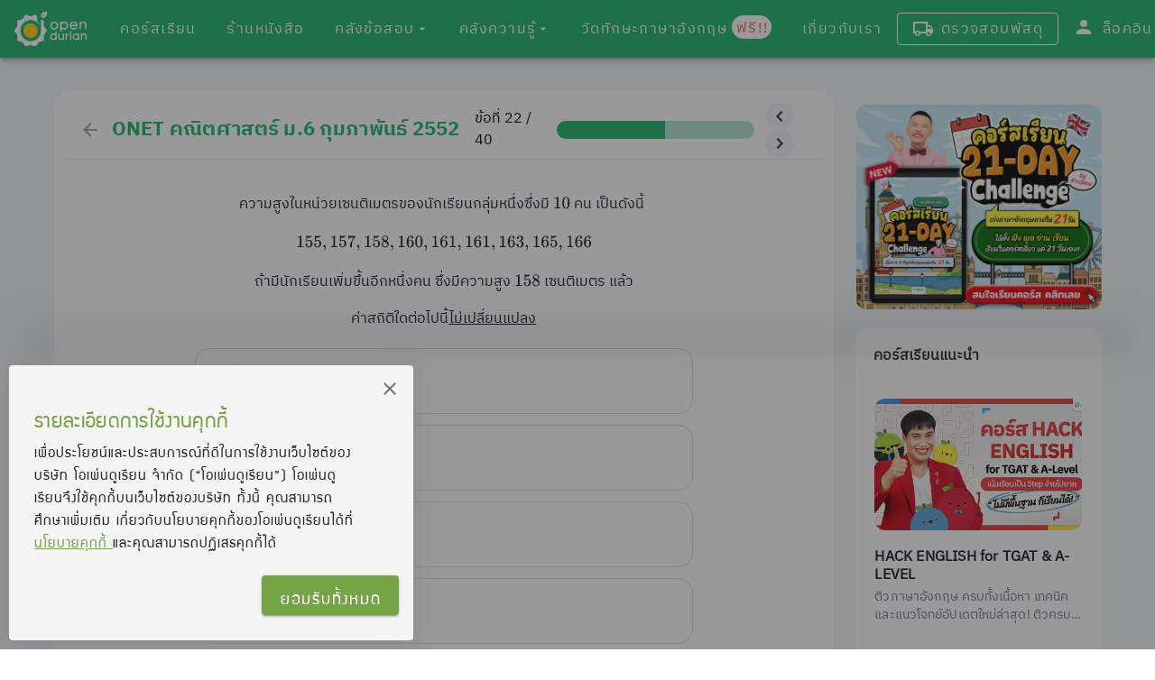

--- FILE ---
content_type: application/javascript; charset=UTF-8
request_url: https://www.opendurian.com/_nuxt/f0639900798a5cdce109.js
body_size: 3171
content:
!function(e){function a(a){for(var f,r,t=a[0],n=a[1],o=a[2],i=0,l=[];i<t.length;i++)r=t[i],Object.prototype.hasOwnProperty.call(d,r)&&d[r]&&l.push(d[r][0]),d[r]=0;for(f in n)Object.prototype.hasOwnProperty.call(n,f)&&(e[f]=n[f]);for(u&&u(a);l.length;)l.shift()();return b.push.apply(b,o||[]),c()}function c(){for(var e,a=0;a<b.length;a++){for(var c=b[a],f=!0,t=1;t<c.length;t++){var n=c[t];0!==d[n]&&(f=!1)}f&&(b.splice(a--,1),e=r(r.s=c[0]))}return e}var f={},d={128:0},b=[];function r(a){if(f[a])return f[a].exports;var c=f[a]={i:a,l:!1,exports:{}};return e[a].call(c.exports,c,c.exports,r),c.l=!0,c.exports}r.e=function(e){var a=[],c=d[e];if(0!==c)if(c)a.push(c[2]);else{var f=new Promise((function(a,f){c=d[e]=[a,f]}));a.push(c[2]=f);var b,t=document.createElement("script");t.charset="utf-8",t.timeout=120,r.nc&&t.setAttribute("nonce",r.nc),t.src=function(e){return r.p+""+{0:"748715ec632476812ded",1:"07de3bf724aaa3ded69e",2:"6d6af02be9ebc373c079",3:"a5fce1a04fe0d713f1fb",4:"279578bbed3f34d3578f",5:"4c5566535659dc503fc5",6:"7ecd279562467716f8bf",7:"535fbafa20b296d61ecc",8:"efb618369f6d95137723",9:"5276be9ffb81dc0abc6a",10:"16627462c02a7080a46f",11:"ad020691e375ea515420",12:"29f5600ad42f3a8acd5d",13:"c514dc951df906da55f8",14:"e4633eb8c7eb35b08621",15:"a3e0d0c9dfc310ec01bf",16:"9ad8039abb5273a6bfac",17:"f251f991ec517cf237ed",18:"c9269b632758b9e15684",19:"6a5e7b00e97fa5301a31",20:"7f30c022c3a454354a32",21:"9f29b082d1a54e86d04e",22:"2b1bc28738769d80bc8f",23:"0b98761748bc8ebf0948",24:"f4361917cf911b5ff4ef",27:"d82ef8c31c79bc53d9cd",28:"576192149fbe2f69f718",29:"f4e06d3e183e04d09a0c",30:"3fd12ff0046f59f6982d",31:"880bc1b951ffb6bb2605",32:"44a86da4c2470fbd3955",33:"6053de95a87fc1614e3d",34:"bdf1df44c8521f51c5d9",35:"74d4157b78d70df11618",36:"e77b11936c47f3a402c9",37:"7161c8fee4c6e943505a",38:"e078811e59e5f7296c3e",39:"28348735f6ca34846e3e",40:"3c7c728d49271074c21c",41:"d13bf673b7f17758accd",42:"6404d654265aeb41e1a1",43:"609af72b02282b8ca986",44:"8781038b630ad76456fc",45:"fcd2751f8efd0db9cea1",46:"b7f2e951d228f5637edb",47:"eb3a91c175b0e0a22b36",48:"00c0d389ac55a5a1a0d6",49:"b3a374217c24a3c94225",50:"2454140a463380b5f607",51:"8ee7a11ad2d7b97c1505",52:"6c0b3c7b93f7f6328924",53:"3ee98562740d6c788d41",54:"108305056479e10e5f46",55:"fcf6a334cc016f1cdd85",56:"74008e08b1a5032287d7",57:"8ed0c4cde3c8622d6cef",58:"2cd4f40cdb9bfdbfa0c5",59:"6437d3a7bd2b50a131f1",60:"6337aebc65ba33c298f3",61:"a08f4096c5adfb5accb1",62:"a9c7ac3e1f0bd31dcc33",63:"bbd86004c11b8bd5c1e3",64:"68ac37e4983b72e245d3",65:"52aec564e63bc10a95a0",66:"57c50b0e678ed20113ff",67:"24bbd601aa6c01ecfb95",68:"bca88135e17422056a25",69:"f1a1b15b78986d424aa9",70:"9376000974a4517439a5",71:"6be6aa13a9d046d400d1",72:"4d470ef985b3e6c1ea1e",73:"910ee4482aeff42f337c",74:"38efe243cb216db93115",75:"ffdf7758a608bc3098a9",76:"9e94a90c5bea12652d0d",77:"8a5e85f577d3fdbbac7b",78:"b979362ac51d83a5faf9",79:"771d836e854f4437e58a",80:"5182d78660d26eabea5c",81:"eb5af05ef70e8a15fa23",82:"84640d38a72a678dbdc4",83:"6a6d82af2591d32c6f17",84:"cdbe9c551cd0db02bec8",85:"1e0c83a6ae19e925d674",86:"c226cc840e5148a59233",87:"60a974f74074370d70a9",88:"add7fbdf3f2690a70cf3",89:"ed200d590c29ae004564",90:"e65b938737385a7f31d3",91:"265e11a82240a1c49a6a",92:"fce3fbd4b0f884426529",93:"9ba4f7dab90092e7aef9",94:"be32510b1da612591381",95:"426d4aa45e15730a003c",96:"45ace2d9b5beb2a29080",97:"51869ce15ce1c61d1f79",98:"7ede28922056e93f0fb3",99:"21d730730b19be08f4bd",100:"6943b1390f452d45bfaa",101:"1f5232484b6c0381da66",102:"ab11eb44144b6e0697bb",103:"6adf6704645d64a03060",104:"5937a942f95d26bacc49",105:"360e4f7a08305f1b9d23",106:"3fdb8c1b31e7a23cc65f",107:"cfb22c4abaa4b94f5698",108:"d59aed3149f0d36e9b7f",109:"ca9145ee4473b63a6b58",110:"d3bb2d19b9b2f5cd9d8e",111:"09edd3d0378676925297",112:"da7d292485052974a677",113:"00a3260ee6cdce3b46d7",114:"d46864eb3611fa8be034",115:"039e53b0d38c7b2265a2",116:"eaeb8b3b56ef575016d5",117:"5c173b472ad966f4d44e",118:"99c2709a89dc625c83d7",119:"bd709e518acc5c3db445",120:"1669005161e63c9c5e96",121:"dc09dc1869931ebfe112",122:"80dee595eb6890645011",123:"66e40b100902fef0bf59",124:"ae72da2cf892a5c8a4cf",125:"531b1412dd70a96a8cc6",126:"cf65a940dfc5b0e596c9",127:"a1b58093c04457b07ae8",130:"c8a84f46d8d0b1760ee0",131:"f5cbe5f07dce982741df",132:"c29979e578419ebf43fd",133:"007e09a06ebd9af7a366",134:"cf3152d60403be533bf4",135:"531fa5de562dc9b43f6f"}[e]+".js"}(e);var n=new Error;b=function(a){t.onerror=t.onload=null,clearTimeout(o);var c=d[e];if(0!==c){if(c){var f=a&&("load"===a.type?"missing":a.type),b=a&&a.target&&a.target.src;n.message="Loading chunk "+e+" failed.\n("+f+": "+b+")",n.name="ChunkLoadError",n.type=f,n.request=b,c[1](n)}d[e]=void 0}};var o=setTimeout((function(){b({type:"timeout",target:t})}),12e4);t.onerror=t.onload=b,document.head.appendChild(t)}return Promise.all(a)},r.m=e,r.c=f,r.d=function(e,a,c){r.o(e,a)||Object.defineProperty(e,a,{enumerable:!0,get:c})},r.r=function(e){"undefined"!=typeof Symbol&&Symbol.toStringTag&&Object.defineProperty(e,Symbol.toStringTag,{value:"Module"}),Object.defineProperty(e,"__esModule",{value:!0})},r.t=function(e,a){if(1&a&&(e=r(e)),8&a)return e;if(4&a&&"object"==typeof e&&e&&e.__esModule)return e;var c=Object.create(null);if(r.r(c),Object.defineProperty(c,"default",{enumerable:!0,value:e}),2&a&&"string"!=typeof e)for(var f in e)r.d(c,f,function(a){return e[a]}.bind(null,f));return c},r.n=function(e){var a=e&&e.__esModule?function(){return e.default}:function(){return e};return r.d(a,"a",a),a},r.o=function(e,a){return Object.prototype.hasOwnProperty.call(e,a)},r.p="/_nuxt/",r.oe=function(e){throw e};var t=window.webpackJsonp=window.webpackJsonp||[],n=t.push.bind(t);t.push=a,t=t.slice();for(var o=0;o<t.length;o++)a(t[o]);var u=n;c()}([]);

--- FILE ---
content_type: application/javascript; charset=utf-8
request_url: https://cdnjs.cloudflare.com/ajax/libs/mathjax/2.7.2/jax/output/SVG/jax.js?V=2.7.2
body_size: 14556
content:
/*
 *  /MathJax/jax/output/SVG/jax.js
 *
 *  Copyright (c) 2009-2017 The MathJax Consortium
 *
 *  Licensed under the Apache License, Version 2.0 (the "License");
 *  you may not use this file except in compliance with the License.
 *  You may obtain a copy of the License at
 *
 *      http://www.apache.org/licenses/LICENSE-2.0
 *
 *  Unless required by applicable law or agreed to in writing, software
 *  distributed under the License is distributed on an "AS IS" BASIS,
 *  WITHOUT WARRANTIES OR CONDITIONS OF ANY KIND, either express or implied.
 *  See the License for the specific language governing permissions and
 *  limitations under the License.
 */

(function(j,e,g,a){var i;var h=MathJax.Object.isArray;var b="http://www.w3.org/2000/svg";var m="http://www.w3.org/1999/xlink";var k,c,f;var d=(document.getElementsByTagName("base").length===0)?"":String(document.location).replace(/#.*$/,"");a.Augment({HFUZZ:2,DFUZZ:2,config:{styles:{".MathJax_SVG":{display:"inline","font-style":"normal","font-weight":"normal","line-height":"normal","font-size":"100%","font-size-adjust":"none","text-indent":0,"text-align":"left","text-transform":"none","letter-spacing":"normal","word-spacing":"normal","word-wrap":"normal","white-space":"nowrap","float":"none",direction:"ltr","max-width":"none","max-height":"none","min-width":0,"min-height":0,border:0,padding:0,margin:0},".MathJax_SVG_Display":{position:"relative",display:"block!important","text-indent":0,"max-width":"none","max-height":"none","min-width":0,"min-height":0,width:"100%"},".MathJax_SVG *":{transition:"none","-webkit-transition":"none","-moz-transition":"none","-ms-transition":"none","-o-transition":"none"},".mjx-svg-href":{fill:"blue",stroke:"blue"},".MathJax_SVG_Processing":{visibility:"hidden",position:"absolute",top:0,left:0,width:0,height:0,overflow:"hidden",display:"block!important"},".MathJax_SVG_Processed":{display:"none!important"},".MathJax_SVG_ExBox":{display:"block!important",overflow:"hidden",width:"1px",height:"60ex","min-height":0,"max-height":"none",padding:0,border:0,margin:0},".MathJax_SVG_LineBox":{display:"table!important"},".MathJax_SVG_LineBox span":{display:"table-cell!important",width:"10000em!important","min-width":0,"max-width":"none",padding:0,border:0,margin:0},"#MathJax_SVG_Tooltip":{position:"absolute",left:0,top:0,width:"auto",height:"auto",display:"none"}}},hideProcessedMath:true,fontNames:["TeX","STIX","STIX-Web","Asana-Math","Gyre-Termes","Gyre-Pagella","Latin-Modern","Neo-Euler"],Config:function(){this.SUPER(arguments).Config.apply(this,arguments);var p=e.config.menuSettings,o=this.config,n=p.font;if(p.scale){o.scale=p.scale}if(n&&n!=="Auto"){n=n.replace(/(Local|Web|Image)$/i,"");n=n.replace(/([a-z])([A-Z])/,"$1-$2");this.fontInUse=n}else{this.fontInUse=o.font||"TeX"}if(this.fontNames.indexOf(this.fontInUse)<0){this.fontInUse="TeX"}this.fontDir+="/"+this.fontInUse;if(!this.require){this.require=[]}this.require.push(this.fontDir+"/fontdata.js");this.require.push(MathJax.OutputJax.extensionDir+"/MathEvents.js")},Startup:function(){k=MathJax.Extension.MathEvents.Event;c=MathJax.Extension.MathEvents.Touch;f=MathJax.Extension.MathEvents.Hover;this.ContextMenu=k.ContextMenu;this.Mousedown=k.AltContextMenu;this.Mouseover=f.Mouseover;this.Mouseout=f.Mouseout;this.Mousemove=f.Mousemove;this.hiddenDiv=g.Element("div",{style:{visibility:"hidden",overflow:"hidden",position:"absolute",top:0,height:"1px",width:"auto",padding:0,border:0,margin:0,textAlign:"left",textIndent:0,textTransform:"none",lineHeight:"normal",letterSpacing:"normal",wordSpacing:"normal"}});if(!document.body.firstChild){document.body.appendChild(this.hiddenDiv)}else{document.body.insertBefore(this.hiddenDiv,document.body.firstChild)}this.hiddenDiv=g.addElement(this.hiddenDiv,"div",{id:"MathJax_SVG_Hidden"});var n=g.addElement(this.hiddenDiv,"div",{style:{width:"5in"}});this.pxPerInch=n.offsetWidth/5;this.hiddenDiv.removeChild(n);this.textSVG=this.Element("svg");l.GLYPH.defs=this.addElement(this.addElement(this.hiddenDiv.parentNode,"svg"),"defs",{id:"MathJax_SVG_glyphs"});this.ExSpan=g.Element("span",{style:{position:"absolute","font-size-adjust":"none"}},[["span",{className:"MathJax_SVG_ExBox"}]]);this.linebreakSpan=g.Element("span",{className:"MathJax_SVG_LineBox"},[["span"]]);return j.Styles(this.config.styles,["InitializeSVG",this])},InitializeSVG:function(){document.body.appendChild(this.ExSpan);document.body.appendChild(this.linebreakSpan);this.defaultEx=this.ExSpan.firstChild.offsetHeight/60;this.defaultWidth=this.linebreakSpan.firstChild.offsetWidth;document.body.removeChild(this.linebreakSpan);document.body.removeChild(this.ExSpan)},preTranslate:function(s){var r=s.jax[this.id],D,z=r.length,y,G,w,C,u,E,p,F,o,v,t=false,A,q=this.config.linebreaks.automatic,x=this.config.linebreaks.width;if(q){t=(x.match(/^\s*(\d+(\.\d*)?%\s*)?container\s*$/)!=null);if(t){x=x.replace(/\s*container\s*/,"")}else{v=this.defaultWidth}if(x===""){x="100%"}}else{v=100000}for(D=0;D<z;D++){G=r[D];if(!G.parentNode){continue}w=G.previousSibling;if(w&&String(w.className).match(/^MathJax(_SVG)?(_Display)?( MathJax(_SVG)?_Process(ing|ed))?$/)){w.parentNode.removeChild(w)}if(G.MathJax.preview){G.MathJax.preview.style.display="none"}p=G.MathJax.elementJax;if(!p){continue}p.SVG={display:(p.root.Get("display")==="block"),preview:(p.SVG||{}).preview};C=u=g.Element("span",{style:{"font-size":this.config.scale+"%",display:"inline-block"},className:"MathJax_SVG",id:p.inputID+"-Frame",isMathJax:true,jaxID:this.id,oncontextmenu:k.Menu,onmousedown:k.Mousedown,onmouseover:k.Mouseover,onmouseout:k.Mouseout,onmousemove:k.Mousemove,onclick:k.Click,ondblclick:k.DblClick,onkeydown:k.Keydown,tabIndex:e.getTabOrder(p)});if(e.Browser.noContextMenu){C.ontouchstart=c.start;C.ontouchend=c.end}if(p.SVG.display){u=g.Element("div",{className:"MathJax_SVG_Display"});u.appendChild(C)}u.className+=" MathJax_SVG_Processing";G.parentNode.insertBefore(u,G);G.parentNode.insertBefore(this.ExSpan.cloneNode(true),G);u.parentNode.insertBefore(this.linebreakSpan.cloneNode(true),u)}var B=[];for(D=0;D<z;D++){G=r[D];if(!G.parentNode){continue}E=G.previousSibling;u=E.previousSibling;p=G.MathJax.elementJax;if(!p){continue}F=E.firstChild.offsetHeight/60;A=Math.max(0,(u.previousSibling.firstChild.offsetWidth-2)/this.config.scale*100);if(F===0||F==="NaN"){B.push(u);p.SVG.isHidden=true;F=this.defaultEx;A=this.defaultWidth}if(t){v=A}p.SVG.ex=F;p.SVG.em=o=F/a.TeX.x_height*1000;p.SVG.cwidth=A/o*1000;p.SVG.lineWidth=(q?this.length2em(x,1,v/o*1000):a.BIGDIMEN)}for(D=0,y=B.length;D<y;D++){this.hiddenDiv.appendChild(B[D]);this.addElement(this.hiddenDiv,"br")}for(D=0;D<z;D++){G=r[D];if(!G.parentNode){continue}E=r[D].previousSibling;C=E.previousSibling;p=r[D].MathJax.elementJax;if(!p){continue}if(!p.SVG.isHidden){C=C.previousSibling}C.parentNode.removeChild(C);E.parentNode.removeChild(E);if(G.MathJax.preview){G.MathJax.preview.style.display=""}}s.SVGeqn=s.SVGlast=0;s.SVGi=-1;s.SVGchunk=this.config.EqnChunk;s.SVGdelay=false},Translate:function(o,s){if(!o.parentNode){return}if(s.SVGdelay){s.SVGdelay=false;e.RestartAfter(MathJax.Callback.Delay(this.config.EqnChunkDelay))}var n=o.MathJax.elementJax,r=n.root,u,p,t=(a.config.useFontCache&&!a.config.useGlobalCache);if(n.SVG.isHidden){p=document.getElementById(n.inputID+"-Frame");u=(n.SVG.display?p.parentElement:p)}else{u=o.previousSibling;p=(n.SVG.display?(u||{}).firstChild||u:u)}if(!u){return}this.em=i.mbase.prototype.em=n.SVG.em;this.ex=n.SVG.ex;this.linebreakWidth=n.SVG.lineWidth;this.cwidth=n.SVG.cwidth;this.mathDiv=u;p.appendChild(this.textSVG);if(t){a.resetGlyphs()}this.initSVG(r,p);r.setTeXclass();try{r.toSVG(p,u)}catch(q){if(q.restart){while(p.firstChild){p.removeChild(p.firstChild)}}if(t){l.GLYPH.n--}throw q}p.removeChild(this.textSVG);if(n.SVG.isHidden){o.parentNode.insertBefore(u,o)}u.className=u.className.split(/ /)[0];if(this.hideProcessedMath){u.className+=" MathJax_SVG_Processed";if(o.MathJax.preview){n.SVG.preview=o.MathJax.preview;delete o.MathJax.preview}s.SVGeqn+=(s.i-s.SVGi);s.SVGi=s.i;if(s.SVGeqn>=s.SVGlast+s.SVGchunk){this.postTranslate(s,true);s.SVGchunk=Math.floor(s.SVGchunk*this.config.EqnChunkFactor);s.SVGdelay=true}}},postTranslate:function(t,q){var o=t.jax[this.id];if(!this.hideProcessedMath){return}for(var r=t.SVGlast,n=t.SVGeqn;r<n;r++){var p=o[r];if(p&&p.MathJax.elementJax){p.previousSibling.className=p.previousSibling.className.split(/ /)[0];var s=p.MathJax.elementJax.SVG;if(s.preview){s.preview.innerHTML="";s.preview.style.display="none";p.MathJax.preview=s.preview;delete s.preview}}}t.SVGlast=t.SVGeqn},resetGlyphs:function(o){if(this.config.useFontCache){var n=l.GLYPH;if(this.config.useGlobalCache){n.defs=document.getElementById("MathJax_SVG_glyphs");n.defs.innerHTML=""}else{n.defs=this.Element("defs");n.n++}n.glyphs={};if(o){n.n=0}}},hashCheck:function(n){if(n&&n.nodeName.toLowerCase()==="g"){do{n=n.parentNode}while(n&&n.firstChild.nodeName!=="svg")}return n},getJaxFromMath:function(n){if(n.parentNode.className.match(/MathJax_SVG_Display/)){n=n.parentNode}do{n=n.nextSibling}while(n&&n.nodeName.toLowerCase()!=="script");return e.getJaxFor(n)},getHoverSpan:function(n,o){o.style.position="relative";return o.firstChild},getHoverBBox:function(n,o,p){var q=k.getBBox(o.parentNode);q.h+=2;q.d-=2;return q},Zoom:function(o,x,w,n,u){x.className="MathJax_SVG";var z=x.appendChild(this.ExSpan.cloneNode(true));var t=z.firstChild.offsetHeight/60;this.em=i.mbase.prototype.em=t/a.TeX.x_height*1000;this.ex=t;this.linebreakWidth=o.SVG.lineWidth;this.cwidth=o.SVG.cwidth;z.parentNode.removeChild(z);x.appendChild(this.textSVG);this.mathDIV=x;this.zoomScale=parseInt(e.config.menuSettings.zscale)/100;var s=o.root.data[0].SVGdata.tw;if(s&&s<this.cwidth){this.cwidth=s}this.idPostfix="-zoom";o.root.toSVG(x,x);this.idPostfix="";this.zoomScale=1;x.removeChild(this.textSVG);var r=x.getElementsByTagName("svg")[0].style;r.marginTop=r.marginRight=r.marginLeft=0;if(r.marginBottom.charAt(0)==="-"){x.style.marginBottom=r.marginBottom.substr(1)}if(this.operaZoomRefresh){setTimeout(function(){x.firstChild.style.border="1px solid transparent"},1)}if(x.offsetWidth<x.firstChild.offsetWidth){x.style.minWidth=x.firstChild.offsetWidth+"px";w.style.minWidth=w.firstChild.offsetWidth+"px"}x.style.position=w.style.position="absolute";var v=x.offsetWidth,q=x.offsetHeight,y=w.offsetHeight,p=w.offsetWidth;x.style.position=w.style.position="";return{Y:-k.getBBox(x).h,mW:p,mH:y,zW:v,zH:q}},initSVG:function(o,n){},Remove:function(n){var o=document.getElementById(n.inputID+"-Frame");if(o){if(n.SVG.display){o=o.parentNode}o.parentNode.removeChild(o)}delete n.SVG},Em:function(n){if(Math.abs(n)<0.0006){return"0"}return n.toFixed(3).replace(/\.?0+$/,"")+"em"},Ex:function(n){n=n/this.TeX.x_height;if(Math.abs(n)<0.0006){return"0"}return n.toFixed(3).replace(/\.?0+$/,"")+"ex"},Percent:function(n){return(100*n).toFixed(1).replace(/\.?0+$/,"")+"%"},Fixed:function(o,p){if(Math.abs(o)<0.0006){return"0"}return o.toFixed(p||3).replace(/\.?0+$/,"")},length2em:function(s,o,q){if(typeof(s)!=="string"){s=s.toString()}if(s===""){return""}if(s===i.SIZE.NORMAL){return 1000}if(s===i.SIZE.BIG){return 2000}if(s===i.SIZE.SMALL){return 710}if(s==="infinity"){return a.BIGDIMEN}if(s.match(/mathspace$/)){return 1000*a.MATHSPACE[s]}var t=(this.zoomScale||1)/a.em;var p=s.match(/^\s*([-+]?(?:\.\d+|\d+(?:\.\d*)?))?(pt|em|ex|mu|px|pc|in|mm|cm|%)?/);var n=parseFloat(p[1]||"1")*1000,r=p[2];if(q==null){q=1000}if(o==null){o=1}if(r==="em"){return n}if(r==="ex"){return n*a.TeX.x_height/1000}if(r==="%"){return n/100*q/1000}if(r==="px"){return n*t}if(r==="pt"){return n/10}if(r==="pc"){return n*1.2}if(r==="in"){return n*this.pxPerInch*t}if(r==="cm"){return n*this.pxPerInch*t/2.54}if(r==="mm"){return n*this.pxPerInch*t/25.4}if(r==="mu"){return n/18*o}return n*q/1000},thickness2em:function(o,n){var p=a.TeX.rule_thickness;if(o===i.LINETHICKNESS.MEDIUM){return p}if(o===i.LINETHICKNESS.THIN){return 0.67*p}if(o===i.LINETHICKNESS.THICK){return 1.67*p}return this.length2em(o,n,p)},getPadding:function(o){var q={top:0,right:0,bottom:0,left:0},n=false;for(var r in q){if(q.hasOwnProperty(r)){var p=o["padding"+r.charAt(0).toUpperCase()+r.substr(1)];if(p){q[r]=this.length2em(p);n=true}}}return(n?q:false)},getBorders:function(r){var p={top:0,right:0,bottom:0,left:0},o=false;for(var s in p){if(p.hasOwnProperty(s)){var n="border"+s.charAt(0).toUpperCase()+s.substr(1);var q=r[n+"Style"];if(q&&q!=="none"){o=true;p[s]=this.length2em(r[n+"Width"]);p[s+"Style"]=r[n+"Style"];p[s+"Color"]=r[n+"Color"];if(p[s+"Color"]==="initial"){p[s+"Color"]=""}}else{delete p[s]}}}return(o?p:false)},Element:function(n,o){var p=(typeof(n)==="string"?document.createElementNS(b,n):n);p.isMathJax=true;if(o){for(var q in o){if(o.hasOwnProperty(q)){p.setAttribute(q,o[q].toString())}}}return p},addElement:function(o,n,p){return o.appendChild(this.Element(n,p))},TextNode:g.TextNode,addText:g.addText,ucMatch:g.ucMatch,HandleVariant:function(u,t,D){var x=l.G();var q,z,B,r,C,v,s,p,A,o;if(!u){u=this.FONTDATA.VARIANT[i.VARIANT.NORMAL]}if(u.forceFamily){D=l.TEXT(t,D,u.font);if(u.h!=null){D.h=u.h}if(u.d!=null){D.d=u.d}x.Add(D);D=""}C=u;for(v=0,s=D.length;v<s;v++){u=C;q=D.charCodeAt(v);B=D.charAt(v);if(q>=55296&&q<56319){v++;q=(((q-55296)<<10)+(D.charCodeAt(v)-56320))+65536;if(this.FONTDATA.RemapPlane1){var y=this.FONTDATA.RemapPlane1(q,u);q=y.n;u=y.variant}}else{o=this.FONTDATA.RANGES;for(p=0,A=o.length;p<A;p++){if(o[p].name==="alpha"&&u.noLowerCase){continue}z=u["offset"+o[p].offset];if(z&&q>=o[p].low&&q<=o[p].high){if(o[p].remap&&o[p].remap[q]){q=z+o[p].remap[q]}else{q=q-o[p].low+z;if(o[p].add){q+=o[p].add}}if(u["variant"+o[p].offset]){u=this.FONTDATA.VARIANT[u["variant"+o[p].offset]]}break}}}if(u.remap&&u.remap[q]){q=u.remap[q];if(u.remap.variant){u=this.FONTDATA.VARIANT[u.remap.variant]}}else{if(this.FONTDATA.REMAP[q]&&!u.noRemap){q=this.FONTDATA.REMAP[q]}}if(h(q)){u=this.FONTDATA.VARIANT[q[1]];q=q[0]}if(typeof(q)==="string"){D=q+D.substr(v+1);s=D.length;v=-1;continue}r=this.lookupChar(u,q);B=r[q];if(B){if((B[5]&&B[5].space)||(B[5]===""&&B[0]+B[1]===0)){x.w+=B[2]}else{B=[t,r.id+"-"+q.toString(16).toUpperCase()].concat(B);x.Add(l.GLYPH.apply(l,B),x.w,0)}}else{if(this.FONTDATA.DELIMITERS[q]){B=this.createDelimiter(q,0,1,r);x.Add(B,x.w,(this.FONTDATA.DELIMITERS[q].dir==="V"?B.d:0))}else{if(q<=65535){B=String.fromCharCode(q)}else{z=q-65536;B=String.fromCharCode((z>>10)+55296)+String.fromCharCode((z&1023)+56320)}var w=l.TEXT(t*100/a.config.scale,B,{"font-family":u.defaultFamily||a.config.undefinedFamily,"font-style":(u.italic?"italic":""),"font-weight":(u.bold?"bold":"")});if(u.h!=null){w.h=u.h}if(u.d!=null){w.d=u.d}B=l.G();B.Add(w);x.Add(B,x.w,0);e.signal.Post(["SVG Jax - unknown char",q,u])}}}if(D.length==1&&r.skew&&r.skew[q]){x.skew=r.skew[q]*1000}if(x.element.childNodes.length===1&&!x.element.firstChild.getAttribute("x")){x.element=x.element.firstChild;x.removeable=false;x.scale=t}return x},lookupChar:function(r,u){var q,o;if(!r.FONTS){var t=this.FONTDATA.FONTS;var s=(r.fonts||this.FONTDATA.VARIANT.normal.fonts);if(!(s instanceof Array)){s=[s]}if(r.fonts!=s){r.fonts=s}r.FONTS=[];for(q=0,o=s.length;q<o;q++){if(t[s[q]]){r.FONTS.push(t[s[q]])}}}for(q=0,o=r.FONTS.length;q<o;q++){var p=r.FONTS[q];if(typeof(p)==="string"){delete r.FONTS;this.loadFont(p)}if(p[u]){return p}else{this.findBlock(p,u)}}return{id:"unknown"}},findBlock:function(o,s){if(o.Ranges){for(var r=0,n=o.Ranges.length;r<n;r++){if(s<o.Ranges[r][0]){return}if(s<=o.Ranges[r][1]){var q=o.Ranges[r][2];for(var p=o.Ranges.length-1;p>=0;p--){if(o.Ranges[p][2]==q){o.Ranges.splice(p,1)}}this.loadFont(o.directory+"/"+q+".js")}}}},loadFont:function(n){e.RestartAfter(j.Require(this.fontDir+"/"+n))},createDelimiter:function(n,p,s,q){if(!s){s=1}var u=l.G();if(!n){u.Clean();delete u.element;u.w=u.r=this.TeX.nulldelimiterspace*s;return u}if(!(p instanceof Array)){p=[p,p]}var v=p[1];p=p[0];var o={alias:n};while(o.alias){n=o.alias;o=this.FONTDATA.DELIMITERS[n];if(!o){o={HW:[0,this.FONTDATA.VARIANT[i.VARIANT.NORMAL]]}}}if(o.load){e.RestartAfter(j.Require(this.fontDir+"/fontdata-"+o.load+".js"))}for(var t=0,r=o.HW.length;t<r;t++){if(o.HW[t][0]*s>=p-10-a.config.blacker||(t==r-1&&!o.stretch)){if(o.HW[t][2]){s*=o.HW[t][2]}if(o.HW[t][3]){n=o.HW[t][3]}return this.createChar(s,[n,o.HW[t][1]],q).With({stretched:true})}}if(o.stretch){this["extendDelimiter"+o.dir](u,v,o.stretch,s,q)}return u},createChar:function(u,s,p){var t="",r={fonts:[s[1]],noRemap:true};if(p&&p===i.VARIANT.BOLD){r.fonts=[s[1]+"-bold",s[1]]}if(typeof(s[1])!=="string"){r=s[1]}if(s[0] instanceof Array){for(var q=0,n=s[0].length;q<n;q++){t+=String.fromCharCode(s[0][q])}}else{t=String.fromCharCode(s[0])}if(s[4]){u=u*s[4]}var o=this.HandleVariant(r,u,t);if(s[2]){o.x=s[2]*1000}if(s[3]){o.y=s[3]*1000}if(s[5]){o.h+=s[5]*1000}if(s[6]){o.d+=s[6]*1000}return o},extendDelimiterV:function(u,C,o,q,p){var A=this.createChar(q,(o.top||o.ext),p);var w=this.createChar(q,(o.bot||o.ext),p);var t=A.h+A.d+w.h+w.d;var z=-A.h;u.Add(A,0,z);z-=A.d;if(o.mid){var B=this.createChar(q,o.mid,p);t+=B.h+B.d}if(o.min&&C<t*o.min){C=t*o.min}if(C>t){var n=this.createChar(q,o.ext,p);var r=(o.mid?2:1),x=(C-t)/r,D=(x+100)/(n.h+n.d);while(r-->0){var v=a.Element("g",{transform:"translate("+n.y+","+(z-D*n.h+50+n.y)+") scale(1,"+D+")"});v.appendChild(n.element.cloneNode(false));u.element.appendChild(v);z-=x;if(o.mid&&r){u.Add(B,0,z-B.h);z-=(B.h+B.d)}}}else{if(o.mid){z+=(t-C)/2;u.Add(B,0,z-B.h);z+=-(B.h+B.d)+(t-C)/2}else{z+=(t-C)}}u.Add(w,0,z-w.h);u.Clean();u.scale=q;u.isMultiChar=true},extendDelimiterH:function(v,q,o,t,p){var r=this.createChar(t,(o.left||o.rep),p);var E=this.createChar(t,(o.right||o.rep),p);v.Add(r,-r.l,0);var D=(r.r-r.l)+(E.r-E.l),B=r.r-r.l;if(o.mid){var C=this.createChar(t,o.mid,p);D+=C.w}if(o.min&&q<D*o.min){q=D*o.min}if(q>D){var A=this.createChar(t,o.rep,p),n=o.fuzz||0;var u=(o.mid?2:1),z=(q-D)/u,F=(z+n)/(A.r-A.l);while(u-->0){var y=a.Element("g",{transform:"translate("+(B-n/2-F*A.l+A.x)+","+A.y+") scale("+F+",1)"});y.appendChild(A.element.cloneNode(false));v.element.appendChild(y);B+=z;if(o.mid&&u){v.Add(C,B,0);B+=C.w}}}else{if(o.mid){B-=(D-q)/2;v.Add(C,B,0);B+=C.w-(D-q)/2}else{B-=(D-q)}}v.Add(E,B-E.l,0);v.Clean();v.scale=t;v.isMultiChar=true},MATHSPACE:{veryverythinmathspace:1/18,verythinmathspace:2/18,thinmathspace:3/18,mediummathspace:4/18,thickmathspace:5/18,verythickmathspace:6/18,veryverythickmathspace:7/18,negativeveryverythinmathspace:-1/18,negativeverythinmathspace:-2/18,negativethinmathspace:-3/18,negativemediummathspace:-4/18,negativethickmathspace:-5/18,negativeverythickmathspace:-6/18,negativeveryverythickmathspace:-7/18},TeX:{x_height:430.554,quad:1000,num1:676.508,num2:393.732,num3:443.73,denom1:685.951,denom2:344.841,sup1:412.892,sup2:362.892,sup3:288.888,sub1:150,sub2:247.217,sup_drop:386.108,sub_drop:50,delim1:2390,delim2:1000,axis_height:250,rule_thickness:60,big_op_spacing1:111.111,big_op_spacing2:166.666,big_op_spacing3:200,big_op_spacing4:600,big_op_spacing5:100,scriptspace:100,nulldelimiterspace:120,delimiterfactor:901,delimitershortfall:300,min_rule_thickness:1.25,min_root_space:1.5},BIGDIMEN:10000000,NBSP:"\u00A0"});var l=a.BBOX=MathJax.Object.Subclass({type:"g",removeable:true,Init:function(n){this.h=this.d=-a.BIGDIMEN;this.H=this.D=0;this.w=this.r=0;this.l=a.BIGDIMEN;this.x=this.y=0;this.scale=1;this.n=0;if(this.type){this.element=a.Element(this.type,n)}},With:function(n){return e.Insert(this,n)},Add:function(q,w,v,n,u){if(w){q.x+=w}if(v){q.y+=v}if(q.element){if(q.removeable&&q.element.childNodes.length===1&&q.n===1){var o=q.element.firstChild,s=o.nodeName.toLowerCase();if(s==="use"||s==="rect"){q.element=o;q.scale=q.childScale;var t=q.childX,r=q.childY;q.x+=t;q.y+=r;q.h-=r;q.d+=r;q.H-=r;q.D+=r;q.w-=t;q.r-=t;q.l+=t;q.removeable=false;o.setAttribute("x",Math.floor(q.x/q.scale));o.setAttribute("y",Math.floor(q.y/q.scale))}}if(Math.abs(q.x)<1&&Math.abs(q.y)<1){q.remove=q.removeable}else{s=q.element.nodeName.toLowerCase();if(s==="g"){if(!q.element.firstChild){q.remove=q.removeable}else{q.element.setAttribute("transform","translate("+Math.floor(q.x)+","+Math.floor(q.y)+")")}}else{if(s==="line"||s==="polygon"||s==="path"||s==="a"){var p=q.element.getAttribute("transform")||"";if(p){p=" "+p}p="translate("+Math.floor(q.x)+","+Math.floor(q.y)+")"+p;q.element.setAttribute("transform",p)}else{q.element.setAttribute("x",Math.floor(q.x/q.scale));q.element.setAttribute("y",Math.floor(q.y/q.scale))}}}if(q.remove){this.n+=q.n;while(q.element.firstChild){if(u&&this.element.firstChild){this.element.insertBefore(q.element.firstChild,this.element.firstChild)}else{this.element.appendChild(q.element.firstChild)}}}else{if(u){this.element.insertBefore(q.element,this.element.firstChild)}else{this.element.appendChild(q.element)}}delete q.element}if(q.hasIndent){this.hasIndent=q.hasIndent}if(q.tw!=null){this.tw=q.tw}if(q.d-q.y>this.d){this.d=q.d-q.y;if(this.d>this.D){this.D=this.d}}if(q.y+q.h>this.h){this.h=q.y+q.h;if(this.h>this.H){this.H=this.h}}if(q.D-q.y>this.D){this.D=q.D-q.y}if(q.y+q.H>this.H){this.H=q.y+q.H}if(q.x+q.l<this.l){this.l=q.x+q.l}if(q.x+q.r>this.r){this.r=q.x+q.r}if(n||q.x+q.w+(q.X||0)>this.w){this.w=q.x+q.w+(q.X||0)}this.childScale=q.scale;this.childX=q.x;this.childY=q.y;this.n++;return q},Align:function(r,s,q,p,o){q=({left:q,center:(this.w-r.w)/2,right:this.w-r.w-q})[s]||0;var n=this.w;this.Add(r,q+(o||0),p);this.w=n},Clean:function(){if(this.h===-a.BIGDIMEN){this.h=this.d=this.l=0}return this}});l.ROW=l.Subclass({Init:function(){this.SUPER(arguments).Init.call(this);this.svg=[];this.sh=this.sd=0},Check:function(o){var n=o.toSVG();this.svg.push(n);if(o.SVGcanStretch("Vertical")){n.mml=o}if(n.h>this.sh){this.sh=n.h}if(n.d>this.sd){this.sd=n.d}},Stretch:function(){for(var q=0,n=this.svg.length;q<n;q++){var o=this.svg[q],p=o.mml;if(p){if(p.forceStretch||p.SVGdata.h!==this.sh||p.SVGdata.d!==this.sd){o=p.SVGstretchV(this.sh,this.sd)}p.SVGdata.HW=this.sh;p.SVGdata.D=this.sd}if(o.ic){this.ic=o.ic}else{delete this.ic}this.Add(o,this.w,0,true)}delete this.svg}});l.RECT=l.Subclass({type:"rect",removeable:false,Init:function(o,q,n,p){if(p==null){p={stroke:"none"}}p.width=Math.floor(n);p.height=Math.floor(o+q);this.SUPER(arguments).Init.call(this,p);this.w=this.r=n;this.h=this.H=o+q;this.d=this.D=this.l=0;this.y=-q}});l.FRAME=l.Subclass({type:"rect",removeable:false,Init:function(q,u,n,p,s,o,r){if(r==null){r={}}r.fill="none";r["stroke-width"]=a.Fixed(p,2);r.width=Math.floor(n-p);r.height=Math.floor(q+u-p);r.transform="translate("+Math.floor(p/2)+","+Math.floor(-u+p/2)+")";if(s==="dashed"){r["stroke-dasharray"]=[Math.floor(6*a.em),Math.floor(6*a.em)].join(" ")}this.SUPER(arguments).Init.call(this,r);this.w=this.r=n;this.h=this.H=q;this.d=this.D=u;this.l=0}});l.HLINE=l.Subclass({type:"line",removeable:false,Init:function(p,r,u,q,s){if(s==null){s={"stroke-linecap":"square"}}if(q&&q!==""){s.stroke=q}s["stroke-width"]=a.Fixed(r,2);s.x1=s.y1=s.y2=Math.floor(r/2);s.x2=Math.floor(p-r/2);if(u==="dashed"){var v=Math.floor(Math.max(0,p-r)/(6*r)),o=Math.floor(Math.max(0,p-r)/(2*v+1));s["stroke-dasharray"]=o+" "+o}if(u==="dotted"){s["stroke-dasharray"]=[1,Math.max(150,Math.floor(2*r))].join(" ");s["stroke-linecap"]="round"}this.SUPER(arguments).Init.call(this,s);this.w=this.r=p;this.l=0;this.h=this.H=r;this.d=this.D=0}});l.VLINE=l.Subclass({type:"line",removeable:false,Init:function(r,q,u,p,s){if(s==null){s={"stroke-linecap":"square"}}if(p&&p!==""){s.stroke=p}s["stroke-width"]=a.Fixed(q,2);s.x1=s.x2=s.y1=Math.floor(q/2);s.y2=Math.floor(r-q/2);if(u==="dashed"){var v=Math.floor(Math.max(0,r-q)/(6*q)),o=Math.floor(Math.max(0,r-q)/(2*v+1));s["stroke-dasharray"]=o+" "+o}if(u==="dotted"){s["stroke-dasharray"]=[1,Math.max(150,Math.floor(2*q))].join(" ");s["stroke-linecap"]="round"}this.SUPER(arguments).Init.call(this,s);this.w=this.r=q;this.l=0;this.h=this.H=r;this.d=this.D=0}});l.TEXT=l.Subclass({type:"text",removeable:false,Init:function(q,p,n){if(!n){n={}}n.stroke="none";if(n["font-style"]===""){delete n["font-style"]}if(n["font-weight"]===""){delete n["font-weight"]}this.SUPER(arguments).Init.call(this,n);a.addText(this.element,p);a.textSVG.appendChild(this.element);var o=this.element.getBBox();a.textSVG.removeChild(this.element);q*=1000/a.em;this.element.setAttribute("transform","scale("+a.Fixed(q)+") matrix(1 0 0 -1 0 0)");this.w=this.r=o.width*q;this.l=0;this.h=this.H=-o.y*q;this.d=this.D=(o.height+o.y)*q}});l.G=l;l.NULL=l.Subclass({Init:function(){this.SUPER(arguments).Init.apply(this,arguments);this.Clean()}});l.GLYPH=l.Subclass({type:"path",removeable:false,Init:function(x,q,A,B,C,y,o,s){var u,D=a.config.blacker,z=l.GLYPH;var n=a.config.useFontCache;var v=(x===1?null:"scale("+a.Fixed(x)+")");if(n&&!a.config.useGlobalCache){q="E"+z.n+"-"+q}if(!n||!z.glyphs[q]){u={"stroke-width":D};if(n){u.id=q}else{if(v){u.transform=v}}u.d=(s?"M"+s+"Z":"");this.SUPER(arguments).Init.call(this,u);if(n){z.defs.appendChild(this.element);z.glyphs[q]=true}}if(n){u={};if(v){u.transform=v}this.element=a.Element("use",u);this.element.setAttributeNS(m,"href",d+"#"+q)}this.h=(A+D)*x;this.d=(B+D)*x;this.w=(C+D/2)*x;this.l=(y+D/2)*x;this.r=(o+D/2)*x;this.H=Math.max(0,this.h);this.D=Math.max(0,this.d);this.x=this.y=0;this.scale=x}},{glyphs:{},defs:null,n:0});e.Register.StartupHook("mml Jax Ready",function(){i=MathJax.ElementJax.mml;i.mbase.Augment({SVG:l,toSVG:function(){this.SVGgetStyles();var q=this.SVGgetVariant();var o=this.SVG();this.SVGgetScale(o);this.SVGhandleSpace(o);for(var p=0,n=this.data.length;p<n;p++){if(this.data[p]){var s=o.Add(this.data[p].toSVG(q,o.scale),o.w,0,true);if(s.skew){o.skew=s.skew}}}o.Clean();var r=this.data.join("");if(o.skew&&r.length!==1){delete o.skew}if(o.r>o.w&&r.length===1&&!q.noIC){o.ic=o.r-o.w;o.w=o.r}this.SVGhandleColor(o);this.SVGsaveData(o);return o},SVGchildSVG:function(n){return(this.data[n]?this.data[n].toSVG():l())},SVGdataStretched:function(o,n,p){this.SVGdata={HW:n,D:p};if(!this.data[o]){return l()}if(p!=null){return this.data[o].SVGstretchV(n,p)}if(n!=null){return this.data[o].SVGstretchH(n)}return this.data[o].toSVG()},SVGsaveData:function(n){if(!this.SVGdata){this.SVGdata={}}this.SVGdata.w=n.w,this.SVGdata.x=n.x;this.SVGdata.h=n.h,this.SVGdata.d=n.d;if(n.y){this.SVGdata.h+=n.y;this.SVGdata.d-=n.y}if(n.X!=null){this.SVGdata.X=n.X}if(n.tw!=null){this.SVGdata.tw=n.tw}if(n.skew){this.SVGdata.skew=n.skew}if(n.ic){this.SVGdata.ic=n.ic}if(this["class"]){n.removeable=false;a.Element(n.element,{"class":this["class"]})}if(this.id){n.removeable=false;a.Element(n.element,{id:this.id})}if(this.href){this.SVGaddHref(n)}if(a.config.addMMLclasses){this.SVGaddClass(n.element,"mjx-svg-"+this.type);n.removeable=false}var o=this.style;if(o&&n.element){n.element.style.cssText=o;if(n.element.style.fontSize){n.element.style.fontSize=""}n.element.style.border=n.element.style.padding="";if(n.removeable){n.removeable=(n.element.style.cssText==="")}}this.SVGaddAttributes(n)},SVGaddClass:function(p,n){var o=p.getAttribute("class");p.setAttribute("class",(o?o+" ":"")+n)},SVGaddAttributes:function(o){if(this.attrNames){var u=this.attrNames,q=i.nocopyAttributes,t=e.config.ignoreMMLattributes;var r=(this.type==="mstyle"?i.math.prototype.defaults:this.defaults);for(var p=0,n=u.length;p<n;p++){var s=u[p];if(t[s]==false||(!q[s]&&!t[s]&&r[s]==null&&typeof(o.element[s])==="undefined")){o.element.setAttribute(s,this.attr[s]);o.removeable=false}}}},SVGaddHref:function(o){var n=a.Element("a",{"class":"mjx-svg-href"});n.setAttributeNS(m,"href",this.href);n.onclick=this.SVGlink;a.addElement(n,"rect",{width:o.w,height:o.h+o.d,y:-o.d,fill:"none",stroke:"none","pointer-events":"all"});if(o.type==="svg"){var p=o.element.firstChild;while(p.firstChild){n.appendChild(p.firstChild)}p.appendChild(n)}else{n.appendChild(o.element);o.element=n}o.removeable=false},SVGlink:function(){var n=this.href.animVal;if(n.charAt(0)==="#"){var o=a.hashCheck(document.getElementById(n.substr(1)));if(o&&o.scrollIntoView){setTimeout(function(){o.parentNode.scrollIntoView(true)},1)}}document.location=n},SVGgetStyles:function(){if(this.style){var n=g.Element("span");n.style.cssText=this.style;this.styles=this.SVGprocessStyles(n.style)}},SVGprocessStyles:function(n){var o={border:a.getBorders(n),padding:a.getPadding(n)};if(!o.border){delete o.border}if(!o.padding){delete o.padding}if(n.fontSize){o.fontSize=n.fontSize}if(n.color){o.color=n.color}if(n.backgroundColor){o.background=n.backgroundColor}if(n.fontStyle){o.fontStyle=n.fontStyle}if(n.fontWeight){o.fontWeight=n.fontWeight}if(n.fontFamily){o.fontFamily=n.fontFamily}if(o.fontWeight&&o.fontWeight.match(/^\d+$/)){o.fontWeight=(parseInt(o.fontWeight)>600?"bold":"normal")}return o},SVGhandleSpace:function(q){if(this.useMMLspacing){if(this.type!=="mo"){return}var p=this.getValues("scriptlevel","lspace","rspace");if(p.scriptlevel<=0||this.hasValue("lspace")||this.hasValue("rspace")){var o=this.SVGgetMu(q);p.lspace=Math.max(0,a.length2em(p.lspace,o));p.rspace=Math.max(0,a.length2em(p.rspace,o));var n=this,r=this.Parent();while(r&&r.isEmbellished()&&r.Core()===n){n=r;r=r.Parent()}if(p.lspace){q.x+=p.lspace}if(p.rspace){q.X=p.rspace}}}else{var s=this.texSpacing();this.SVGgetScale();if(s!==""){q.x+=a.length2em(s,this.scale)*this.mscale}}},SVGhandleColor:function(r){var A=this.getValues("mathcolor","color");if(this.styles&&this.styles.color&&!A.color){A.color=this.styles.color}if(A.color&&!this.mathcolor){A.mathcolor=A.color}if(A.mathcolor){a.Element(r.element,{fill:A.mathcolor,stroke:A.mathcolor});r.removeable=false}var v=(this.styles||{}).border,y=(this.styles||{}).padding,w=((v||{}).left||0),t=((y||{}).left||0),n;A.background=(this.mathbackground||this.background||(this.styles||{}).background||i.COLOR.TRANSPARENT);if(w+t){var o=l();for(n in r){if(r.hasOwnProperty(n)){o[n]=r[n]}}o.x=0;o.y=0;r.element=a.Element("g");r.removeable=true;r.Add(o,w+t,0)}if(y){r.w+=y.right||0;r.h+=y.top||0;r.d+=y.bottom||0}if(v){r.w+=v.right||0;r.h+=v.top||0;r.d+=v.bottom||0}if(A.background!==i.COLOR.TRANSPARENT){var x=r.element.nodeName.toLowerCase();if(x!=="g"&&x!=="svg"){var s=a.Element("g");s.appendChild(r.element);r.element=s;r.removeable=true}r.Add(l.RECT(r.h,r.d,r.w,{fill:A.background,stroke:"none"}),0,0,false,true)}if(v){var z=5;var p={left:["V",r.h+r.d,-z,-r.d],right:["V",r.h+r.d,r.w-v.right+z,-r.d],top:["H",r.w,0,r.h-v.top+z],bottom:["H",r.w,0,-r.d-z]};for(n in p){if(p.hasOwnProperty(n)){if(v[n]){var u=p[n],q=l[u[0]+"LINE"];r.Add(q(u[1],v[n],v[n+"Style"],v[n+"Color"]),u[2],u[3])}}}}},SVGhandleVariant:function(n,p,o){return a.HandleVariant(n,p,o)},SVGgetVariant:function(){var n=this.getValues("mathvariant","fontfamily","fontweight","fontstyle");var o=n.mathvariant;if(this.variantForm){o="-"+a.fontInUse+"-variant"}n.hasVariant=this.Get("mathvariant",true);if(!n.hasVariant){n.family=n.fontfamily;n.weight=n.fontweight;n.style=n.fontstyle}if(this.styles){if(!n.style&&this.styles.fontStyle){n.style=this.styles.fontStyle}if(!n.weight&&this.styles.fontWeight){n.weight=this.styles.fontWeight}if(!n.family&&this.styles.fontFamily){n.family=this.styles.fontFamily}}if(n.family&&!n.hasVariant){if(!n.weight&&n.mathvariant.match(/bold/)){n.weight="bold"}if(!n.style&&n.mathvariant.match(/italic/)){n.style="italic"}o={forceFamily:true,font:{"font-family":n.family}};if(n.style){o.font["font-style"]=n.style}if(n.weight){o.font["font-weight"]=n.weight}return o}if(n.weight==="bold"){o={normal:i.VARIANT.BOLD,italic:i.VARIANT.BOLDITALIC,fraktur:i.VARIANT.BOLDFRAKTUR,script:i.VARIANT.BOLDSCRIPT,"sans-serif":i.VARIANT.BOLDSANSSERIF,"sans-serif-italic":i.VARIANT.SANSSERIFBOLDITALIC}[o]||o}else{if(n.weight==="normal"){o={bold:i.VARIANT.normal,"bold-italic":i.VARIANT.ITALIC,"bold-fraktur":i.VARIANT.FRAKTUR,"bold-script":i.VARIANT.SCRIPT,"bold-sans-serif":i.VARIANT.SANSSERIF,"sans-serif-bold-italic":i.VARIANT.SANSSERIFITALIC}[o]||o}}if(n.style==="italic"){o={normal:i.VARIANT.ITALIC,bold:i.VARIANT.BOLDITALIC,"sans-serif":i.VARIANT.SANSSERIFITALIC,"bold-sans-serif":i.VARIANT.SANSSERIFBOLDITALIC}[o]||o}else{if(n.style==="normal"){o={italic:i.VARIANT.NORMAL,"bold-italic":i.VARIANT.BOLD,"sans-serif-italic":i.VARIANT.SANSSERIF,"sans-serif-bold-italic":i.VARIANT.BOLDSANSSERIF}[o]||o}}if(!(o in a.FONTDATA.VARIANT)){o="normal"}return a.FONTDATA.VARIANT[o]},SVGgetScale:function(o){var p=1;if(this.mscale){p=this.scale}else{var n=this.getValues("scriptlevel","fontsize");n.mathsize=(this.isToken?this:this.Parent()).Get("mathsize");if((this.styles||{}).fontSize&&!n.fontsize){n.fontsize=this.styles.fontSize}if(n.fontsize&&!this.mathsize){n.mathsize=n.fontsize}if(n.scriptlevel!==0){if(n.scriptlevel>2){n.scriptlevel=2}p=Math.pow(this.Get("scriptsizemultiplier"),n.scriptlevel);n.scriptminsize=a.length2em(this.Get("scriptminsize"))/1000;if(p<n.scriptminsize){p=n.scriptminsize}}this.scale=p;this.mscale=a.length2em(n.mathsize)/1000}if(o){o.scale=p;if(this.isToken){o.scale*=this.mscale}}return p*this.mscale},SVGgetMu:function(p){var n=1,o=this.getValues("scriptlevel","scriptsizemultiplier");if(p.scale&&p.scale!==1){n=1/p.scale}if(o.scriptlevel!==0){if(o.scriptlevel>2){o.scriptlevel=2}n=Math.sqrt(Math.pow(o.scriptsizemultiplier,o.scriptlevel))}return n},SVGnotEmpty:function(n){while(n){if((n.type!=="mrow"&&n.type!=="texatom")||n.data.length>1){return true}n=n.data[0]}return false},SVGcanStretch:function(p){var o=false;if(this.isEmbellished()){var n=this.Core();if(n&&n!==this){o=n.SVGcanStretch(p);if(o&&n.forceStretch){this.forceStretch=true}}}return o},SVGstretchV:function(n,o){return this.toSVG(n,o)},SVGstretchH:function(n){return this.toSVG(n)},SVGlineBreaks:function(){return false}},{SVGemptySVG:function(){var n=this.SVG();n.Clean();this.SVGsaveData(n);return n},SVGautoload:function(){var n=a.autoloadDir+"/"+this.type+".js";e.RestartAfter(j.Require(n))},SVGautoloadFile:function(n){var o=a.autoloadDir+"/"+n+".js";e.RestartAfter(j.Require(o))}});i.chars.Augment({toSVG:function(o,r,n,p){var q=this.data.join("").replace(/[\u2061-\u2064]/g,"");if(n){q=n(q,p)}return this.SVGhandleVariant(o,r,q)}});i.entity.Augment({toSVG:function(o,r,n,p){var q=this.toString().replace(/[\u2061-\u2064]/g,"");if(n){q=n(q,p)}return this.SVGhandleVariant(o,r,q)}});i.mo.Augment({toSVG:function(o,n){this.SVGgetStyles();var v=this.svg=this.SVG();var r=this.SVGgetScale(v);this.SVGhandleSpace(v);if(this.data.length==0){v.Clean();this.SVGsaveData(v);return v}if(n!=null){return this.SVGstretchV(o,n)}else{if(o!=null){return this.SVG.strechH(o)}}var t=this.SVGgetVariant();var B=this.getValues("largeop","displaystyle");if(B.largeop){t=a.FONTDATA.VARIANT[B.displaystyle?"-largeOp":"-smallOp"]}var A=this.CoreParent(),s=(A&&A.isa(i.msubsup)&&this!==A.data[0]),p=(s?this.remapChars:null);if(this.data.join("").length===1&&A&&A.isa(i.munderover)&&this.CoreText(A.data[A.base]).length===1){var w=A.data[A.over],z=A.data[A.under];if(w&&this===w.CoreMO()&&A.Get("accent")){p=a.FONTDATA.REMAPACCENT}else{if(z&&this===z.CoreMO()&&A.Get("accentunder")){p=a.FONTDATA.REMAPACCENTUNDER}}}if(s&&this.data.join("").match(/['`"\u00B4\u2032-\u2037\u2057]/)){t=a.FONTDATA.VARIANT["-"+a.fontInUse+"-variant"]}for(var u=0,q=this.data.length;u<q;u++){if(this.data[u]){var C=this.data[u].toSVG(t,r,this.remap,p),y=v.w;if(y===0&&-C.l>10*C.w){y+=-C.l}v.Add(C,y,0,true);if(C.skew){v.skew=C.skew}}}v.Clean();if(this.data.join("").length!==1){delete v.skew}if(B.largeop){v.y=a.TeX.axis_height-(v.h-v.d)/2/r;if(v.r>v.w){v.ic=v.r-v.w;v.w=v.r}}this.SVGhandleColor(v);this.SVGsaveData(v);return v},SVGcanStretch:function(r){if(!this.Get("stretchy")){return false}var s=this.data.join("");if(s.length>1){return false}var o=this.CoreParent();if(o&&o.isa(i.munderover)&&this.CoreText(o.data[o.base]).length===1){var q=o.data[o.over],n=o.data[o.under];if(q&&this===q.CoreMO()&&o.Get("accent")){s=a.FONTDATA.REMAPACCENT[s]||s}else{if(n&&this===n.CoreMO()&&o.Get("accentunder")){s=a.FONTDATA.REMAPACCENTUNDER[s]||s}}}s=a.FONTDATA.DELIMITERS[s.charCodeAt(0)];var p=(s&&s.dir==r.substr(0,1));if(!p){delete this.svg}this.forceStretch=p&&(this.Get("minsize",true)||this.Get("maxsize",true));return p},SVGstretchV:function(s,t){var p=this.svg||this.toSVG();var o=this.getValues("symmetric","maxsize","minsize");var r=a.TeX.axis_height*p.scale,n=this.SVGgetMu(p),q;if(o.symmetric){q=2*Math.max(s-r,t+r)}else{q=s+t}o.maxsize=a.length2em(o.maxsize,n,p.h+p.d);o.minsize=a.length2em(o.minsize,n,p.h+p.d);q=Math.max(o.minsize,Math.min(o.maxsize,q));if(q!=o.minsize){q=[Math.max(q*a.TeX.delimiterfactor/1000,q-a.TeX.delimitershortfall),q]}p=a.createDelimiter(this.data.join("").charCodeAt(0),q,p.scale);if(o.symmetric){q=(p.h+p.d)/2+r}else{q=(p.h+p.d)*s/(s+t)}p.y=q-p.h;this.SVGhandleSpace(p);this.SVGhandleColor(p);delete this.svg.element;this.SVGsaveData(p);p.stretched=true;return p},SVGstretchH:function(o){var q=this.svg||this.toSVG(),n=this.SVGgetMu(q);var p=this.getValues("maxsize","minsize","mathvariant","fontweight");if((p.fontweight==="bold"||parseInt(p.fontweight)>=600)&&!this.Get("mathvariant",true)){p.mathvariant=i.VARIANT.BOLD}p.maxsize=a.length2em(p.maxsize,n,q.w);p.minsize=a.length2em(p.minsize,n,q.w);o=Math.max(p.minsize,Math.min(p.maxsize,o));q=a.createDelimiter(this.data.join("").charCodeAt(0),o,q.scale,p.mathvariant);this.SVGhandleSpace(q);this.SVGhandleColor(q);delete this.svg.element;this.SVGsaveData(q);q.stretched=true;return q}});i.mn.Augment({SVGremapMinus:function(n){return n.replace(/^-/,"\u2212")},toSVG:function(){this.SVGgetStyles();var r=this.SVGgetVariant();var o=this.SVG();this.SVGgetScale(o);this.SVGhandleSpace(o);var q=this.SVGremapMinus;for(var p=0,n=this.data.length;p<n;p++){if(this.data[p]){var t=o.Add(this.data[p].toSVG(r,o.scale,q),o.w,0,true);if(t.skew){o.skew=t.skew}q=null}}o.Clean();var s=this.data.join("");if(o.skew&&s.length!==1){delete o.skew}if(o.r>o.w&&s.length===1&&!r.noIC){o.ic=o.r-o.w;o.w=o.r}this.SVGhandleColor(o);this.SVGsaveData(o);return o},}),i.mtext.Augment({toSVG:function(){if(a.config.mtextFontInherit||this.Parent().type==="merror"){this.SVGgetStyles();var n=this.SVG(),q=this.SVGgetScale(n);this.SVGhandleSpace(n);var o=this.SVGgetVariant(),p={direction:this.Get("dir")};if(o.bold){p["font-weight"]="bold"}if(o.italic){p["font-style"]="italic"}o=this.Get("mathvariant");if(o==="monospace"){p["class"]="MJX-monospace"}else{if(o.match(/sans-serif/)){p["class"]="MJX-sans-serif"}}n.Add(l.TEXT(q*100/a.config.scale,this.data.join(""),p));n.Clean();this.SVGhandleColor(n);this.SVGsaveData(n);return n}else{return this.SUPER(arguments).toSVG.call(this)}}});i.merror.Augment({toSVG:function(p,n){this.SVGgetStyles();var t=this.SVG(),r=a.length2em(this.styles.fontSize||1)/1000;this.SVGhandleSpace(t);var o=(r!==1?{transform:"scale("+a.Fixed(r)+")"}:{});var v=l(o);v.Add(this.SVGchildSVG(0));v.Clean();if(r!==1){v.removeable=false;var u=["w","h","d","l","r","D","H"];for(var s=0,q=u.length;s<q;s++){v[u[s]]*=r}}t.Add(v);t.Clean();this.SVGhandleColor(t);this.SVGsaveData(t);return t},SVGgetStyles:function(){var n=g.Element("span",{style:a.config.merrorStyle});this.styles=this.SVGprocessStyles(n.style);if(this.style){n.style.cssText=this.style;e.Insert(this.styles,this.SVGprocessStyles(n.style))}}});i.ms.Augment({toSVG:i.mbase.SVGautoload});i.mglyph.Augment({toSVG:i.mbase.SVGautoload});i.mspace.Augment({toSVG:function(){this.SVGgetStyles();var p=this.getValues("height","depth","width");p.mathbackground=this.mathbackground;if(this.background&&!this.mathbackground){p.mathbackground=this.background}var o=this.SVG();this.SVGgetScale(o);var q=this.mscale,n=this.SVGgetMu(o);o.h=a.length2em(p.height,n)*q;o.d=a.length2em(p.depth,n)*q;o.w=o.r=a.length2em(p.width,n)*q;if(o.w<0){o.x=o.w;o.w=o.r=0}if(o.h<-o.d){o.d=-o.h}o.l=0;o.Clean();this.SVGhandleColor(o);this.SVGsaveData(o);return o}});i.mphantom.Augment({toSVG:function(n,p){this.SVGgetStyles();var o=this.SVG();this.SVGgetScale(o);if(this.data[0]!=null){this.SVGhandleSpace(o);o.Add(this.SVGdataStretched(0,n,p));o.Clean();while(o.element.firstChild){o.element.removeChild(o.element.firstChild)}}this.SVGhandleColor(o);this.SVGsaveData(o);if(o.removeable&&!o.element.firstChild){delete o.element}return o}});i.mpadded.Augment({toSVG:function(q,n){this.SVGgetStyles();var t=this.SVG();if(this.data[0]!=null){this.SVGgetScale(t);this.SVGhandleSpace(t);var r=this.SVGdataStretched(0,q,n),A=this.SVGgetMu(t);var z=this.getValues("height","depth","width","lspace","voffset"),p=0,o=0;if(z.lspace){p=this.SVGlength2em(r,z.lspace,A)}if(z.voffset){o=this.SVGlength2em(r,z.voffset,A)}var s=r.h,u=r.d,x=r.w,v=r.y;t.Add(r,p,o);t.Clean();t.h=s+v;t.d=u-v;t.w=x;t.removeable=false;if(z.height!==""){t.h=this.SVGlength2em(t,z.height,A,"h",0)}if(z.depth!==""){t.d=this.SVGlength2em(t,z.depth,A,"d",0)}if(z.width!==""){t.w=this.SVGlength2em(t,z.width,A,"w",0)}if(t.h>t.H){t.H=t.h}if(t.d>t.D){t.D=t.d}}this.SVGhandleColor(t);this.SVGsaveData(t);return t},SVGlength2em:function(q,t,o,u,n){if(n==null){n=-a.BIGDIMEN}var r=String(t).match(/width|height|depth/);var s=(r?q[r[0].charAt(0)]:(u?q[u]:0));var p=a.length2em(t,o,s/this.mscale)*this.mscale;if(u&&String(t).match(/^\s*[-+]/)){return Math.max(n,q[u]+p)}else{return p}}});i.mrow.Augment({SVG:l.ROW,toSVG:function(q,s){this.SVGgetStyles();var o=this.SVG();this.SVGhandleSpace(o);if(s!=null){o.sh=q;o.sd=s}for(var p=0,n=this.data.length;p<n;p++){if(this.data[p]){o.Check(this.data[p])}}o.Stretch();o.Clean();if(this.data.length===1&&this.data[0]){var r=this.data[0].SVGdata;if(r.skew){o.skew=r.skew}}if(this.SVGlineBreaks(o)){o=this.SVGmultiline(o)}this.SVGhandleColor(o);this.SVGsaveData(o);return o},SVGlineBreaks:function(n){if(!this.parent.linebreakContainer){return false}return(a.config.linebreaks.automatic&&n.w>a.linebreakWidth)||this.hasNewline()},SVGmultiline:function(n){i.mbase.SVGautoloadFile("multiline")},SVGstretchH:function(o){var p=this.SVG();this.SVGhandleSpace(p);for(var q=0,n=this.data.length;q<n;q++){p.Add(this.SVGdataStretched(q,o),p.w,0)}p.Clean();this.SVGhandleColor(p);this.SVGsaveData(p);return p}});i.mstyle.Augment({toSVG:function(){this.SVGgetStyles();var n=this.SVG();if(this.data[0]!=null){this.SVGhandleSpace(n);var o=n.Add(this.data[0].toSVG());n.Clean();if(o.ic){n.ic=o.ic}this.SVGhandleColor(n)}this.SVGsaveData(n);return n},SVGstretchH:function(n){return(this.data[0]!=null?this.data[0].SVGstretchH(n):l.NULL())},SVGstretchV:function(n,o){return(this.data[0]!=null?this.data[0].SVGstretchV(n,o):l.NULL())}});i.mfrac.Augment({toSVG:function(){this.SVGgetStyles();var B=this.SVG(),K=this.SVGgetScale(B);var r=l();r.scale=B.scale;this.SVGhandleSpace(r);var w=this.SVGchildSVG(0),s=this.SVGchildSVG(1);var n=this.getValues("displaystyle","linethickness","numalign","denomalign","bevelled");var F=n.displaystyle;var J=a.TeX.axis_height*K;if(n.bevelled){var I=(F?400:150);var x=Math.max(w.h+w.d,s.h+s.d)+2*I;var G=a.createDelimiter(47,x);r.Add(w,0,(w.d-w.h)/2+J+I);r.Add(G,w.w-I/2,(G.d-G.h)/2+J);r.Add(s,w.w+G.w-I,(s.d-s.h)/2+J-I)}else{var o=Math.max(w.w,s.w);var A=a.thickness2em(n.linethickness,this.scale)*this.mscale,D,C,z,y;var E=a.TeX.min_rule_thickness/a.em*1000;if(F){z=a.TeX.num1;y=a.TeX.denom1}else{z=(A===0?a.TeX.num3:a.TeX.num2);y=a.TeX.denom2}z*=K;y*=K;if(A===0){D=Math.max((F?7:3)*a.TeX.rule_thickness,2*E);C=(z-w.d)-(s.h-y);if(C<D){z+=(D-C)/2;y+=(D-C)/2}r.w=o;A=0}else{D=Math.max((F?2:0)*E+A,A/2+1.5*E);C=(z-w.d)-(J+A/2);if(C<D){z+=D-C}C=(J-A/2)-(s.h-y);if(C<D){y+=D-C}r.Add(l.RECT(A/2,A/2,o+2*A),0,J)}r.Align(w,n.numalign,A,z);r.Align(s,n.denomalign,A,-y)}r.Clean();B.Add(r,0,0);B.Clean();this.SVGhandleColor(B);this.SVGsaveData(B);return B},SVGcanStretch:function(n){return false},SVGhandleSpace:function(n){if(!this.texWithDelims){n.x=n.X=a.TeX.nulldelimiterspace*this.mscale}this.SUPER(arguments).SVGhandleSpace.call(this,n)}});i.msqrt.Augment({toSVG:function(){this.SVGgetStyles();var v=this.SVG(),s=this.SVGgetScale(v);this.SVGhandleSpace(v);var r=this.SVGchildSVG(0),w,u;var A=a.TeX.rule_thickness*s,o,n,z,y=0;if(this.Get("displaystyle")){o=a.TeX.x_height*s}else{o=A}n=Math.max(A+o/4,1000*a.TeX.min_root_space/a.em);z=r.h+r.d+n+A;u=a.createDelimiter(8730,z,s);if(u.h+u.d>z){n=((u.h+u.d)-(z-A))/2}w=l.RECT(A,0,r.w);z=r.h+n+A;y=this.SVGaddRoot(v,u,y,u.h+u.d-z,s);v.Add(u,y,z-u.h);v.Add(w,y+u.w,z-w.h);v.Add(r,y+u.w,0);v.Clean();v.h+=A;v.H+=A;this.SVGhandleColor(v);this.SVGsaveData(v);return v},SVGaddRoot:function(o,p,n,r,q){return n}});i.mroot.Augment({toSVG:i.msqrt.prototype.toSVG,SVGaddRoot:function(q,o,t,r,n){var v=(o.isMultiChar?0.55:0.65)*o.w;if(this.data[1]){var s=this.data[1].toSVG();s.x=0;var p=this.SVGrootHeight(o.h+o.d,n,s)-r;var u=Math.min(s.w,s.r);t=Math.max(u,v);q.Add(s,t-u,p)}else{v=t}return t-v},SVGrootHeight:function(p,o,n){return 0.45*(p-900*o)+600*o+Math.max(0,n.d-75)}});i.mfenced.Augment({SVG:l.ROW,toSVG:function(){this.SVGgetStyles();var o=this.SVG();this.SVGhandleSpace(o);if(this.data.open){o.Check(this.data.open)}if(this.data[0]!=null){o.Check(this.data[0])}for(var p=1,n=this.data.length;p<n;p++){if(this.data[p]){if(this.data["sep"+p]){o.Check(this.data["sep"+p])}o.Check(this.data[p])}}if(this.data.close){o.Check(this.data.close)}o.Stretch();o.Clean();this.SVGhandleColor(o);this.SVGsaveData(o);return o}});i.menclose.Augment({toSVG:i.mbase.SVGautoload});i.maction.Augment({toSVG:i.mbase.SVGautoload});i.semantics.Augment({toSVG:function(){this.SVGgetStyles();var n=this.SVG();if(this.data[0]!=null){this.SVGhandleSpace(n);n.Add(this.data[0].toSVG());n.Clean()}else{n.Clean()}this.SVGsaveData(n);return n},SVGstretchH:function(n){return(this.data[0]!=null?this.data[0].SVGstretchH(n):l.NULL())},SVGstretchV:function(n,o){return(this.data[0]!=null?this.data[0].SVGstretchV(n,o):l.NULL())}});i.munderover.Augment({toSVG:function(G,E){this.SVGgetStyles();var n=this.getValues("displaystyle","accent","accentunder","align");var p=this.data[this.base];if(!n.displaystyle&&p!=null&&(p.movablelimits||p.CoreMO().Get("movablelimits"))){return i.msubsup.prototype.toSVG.call(this)}var F=this.SVG(),N=this.SVGgetScale(F);this.SVGhandleSpace(F);var q=[],L=[],v,K,H,o=-a.BIGDIMEN,J=o;for(K=0,H=this.data.length;K<H;K++){if(this.data[K]!=null){if(K==this.base){q[K]=this.SVGdataStretched(K,G,E);L[K]=(E!=null||G==null)&&this.data[K].SVGcanStretch("Horizontal");if(this.data[this.over]&&n.accent){q[K].h=Math.max(q[K].h,a.TeX.x_height)}}else{q[K]=this.data[K].toSVG();q[K].x=0;delete q[K].X;L[K]=this.data[K].SVGcanStretch("Horizontal")}if(q[K].w>J){J=q[K].w}if(!L[K]&&J>o){o=J}}}if(E==null&&G!=null){o=G}else{if(o==-a.BIGDIMEN){o=J}}for(K=J=0,H=this.data.length;K<H;K++){if(this.data[K]){if(L[K]){q[K]=this.data[K].SVGstretchH(o);if(K!==this.base){q[K].x=0;delete q[K].X}}if(q[K].w>J){J=q[K].w}}}var C=a.TeX.rule_thickness*this.mscale;var u,r,z,w,s,B,I,M=0;p=q[this.base]||{w:0,h:0,d:0,H:0,D:0,l:0,r:0,y:0,scale:N};if(p.ic){M=1.3*p.ic+0.05}for(K=0,H=this.data.length;K<H;K++){if(this.data[K]!=null){v=q[K];s=a.TeX.big_op_spacing5*N;var A=(K!=this.base&&n[this.ACCENTS[K]]);if(A&&v.w<=1){v.x=-v.l;q[K]=l.G().With({removeable:false});q[K].Add(v);q[K].Clean();q[K].w=-v.l;v=q[K]}B={left:0,center:(J-v.w)/2,right:J-v.w}[n.align];u=B;r=0;if(K==this.over){if(A){I=C*N;s=0;if(p.skew){u+=p.skew;F.skew=p.skew;if(u+v.w>J){F.skew+=(J-v.w-u)/2}}}else{z=a.TeX.big_op_spacing1*N;w=a.TeX.big_op_spacing3*N;I=Math.max(z,w-Math.max(0,v.d))}I=Math.max(I,1500/a.em);u+=M/2;r=p.y+p.h+v.d+I;v.h+=s;if(v.h>v.H){v.H=v.h}}else{if(K==this.under){if(A){I=3*C*N;s=0}else{z=a.TeX.big_op_spacing2*N;w=a.TeX.big_op_spacing4*N;I=Math.max(z,w-v.h)}I=Math.max(I,1500/a.em);u-=M/2;r=p.y-(p.d+v.h+I);v.d+=s;if(v.d>v.D){v.D=v.d}}}F.Add(v,u,r)}}F.Clean();this.SVGhandleColor(F);this.SVGsaveData(F);return F}});i.msubsup.Augment({toSVG:function(M,G){this.SVGgetStyles();var I=this.SVG(),Q=this.SVGgetScale(I);this.SVGhandleSpace(I);var K=this.SVGgetMu(I);var y=I.Add(this.SVGdataStretched(this.base,M,G));var w=(this.data[this.sup]||this.data[this.sub]||this).SVGgetScale();var O=a.TeX.x_height*Q,F=a.TeX.scriptspace*Q;var n,z;if(this.SVGnotEmpty(this.data[this.sup])){n=this.data[this.sup].toSVG();n.w+=F;n.r=Math.max(n.w,n.r)}if(this.SVGnotEmpty(this.data[this.sub])){z=this.data[this.sub].toSVG();z.w+=F;z.r=Math.max(z.w,z.r)}var J=a.TeX.sup_drop*w,H=a.TeX.sub_drop*w;var C=y.h+(y.y||0)-J,B=y.d-(y.y||0)+H,P=0,L;if(y.ic){y.w-=y.ic;P=1.3*y.ic+0.05}if(this.data[this.base]&&(this.data[this.base].type==="mi"||this.data[this.base].type==="mo")){if(this.data[this.base].data.join("").length===1&&y.scale===1&&!y.stretched&&!this.data[this.base].Get("largeop")){C=B=0}}var N=this.getValues("subscriptshift","superscriptshift");N.subscriptshift=(N.subscriptshift===""?0:a.length2em(N.subscriptshift,K));N.superscriptshift=(N.superscriptshift===""?0:a.length2em(N.superscriptshift,K));var A=y.w+y.x;if(!n){if(z){B=Math.max(B,a.TeX.sub1*Q,z.h-(4/5)*O,N.subscriptshift);I.Add(z,A,-B);this.data[this.sub].SVGdata.dy=-B}}else{if(!z){var o=this.getValues("displaystyle","texprimestyle");L=a.TeX[(o.displaystyle?"sup1":(o.texprimestyle?"sup3":"sup2"))];C=Math.max(C,L*Q,n.d+(1/4)*O,N.superscriptshift);I.Add(n,A+P,C);this.data[this.sup].SVGdata.dx=P;this.data[this.sup].SVGdata.dy=C}else{B=Math.max(B,a.TeX.sub2*Q);var E=a.TeX.rule_thickness*Q;if((C-n.d)-(z.h-B)<3*E){B=3*E-C+n.d+z.h;J=(4/5)*O-(C-n.d);if(J>0){C+=J;B-=J}}I.Add(n,A+P,Math.max(C,N.superscriptshift));I.Add(z,A,-Math.max(B,N.subscriptshift));this.data[this.sup].SVGdata.dx=P;this.data[this.sup].SVGdata.dy=Math.max(C,N.superscriptshift);this.data[this.sub].SVGdata.dy=-Math.max(B,N.subscriptshift)}}I.Clean();this.SVGhandleColor(I);this.SVGsaveData(I);return I}});i.mmultiscripts.Augment({toSVG:i.mbase.SVGautoload});i.mtable.Augment({toSVG:i.mbase.SVGautoload});i["annotation-xml"].Augment({toSVG:i.mbase.SVGautoload});i.math.Augment({SVG:l.Subclass({type:"svg",removeable:false}),toSVG:function(B,p){var F=a.config;if(this.data[0]){this.SVGgetStyles();i.mbase.prototype.displayAlign=e.config.displayAlign;i.mbase.prototype.displayIndent=e.config.displayIndent;if(String(e.config.displayIndent).match(/^0($|[a-z%])/i)){i.mbase.prototype.displayIndent="0"}var v=l.G();v.Add(this.data[0].toSVG(),0,0,true);v.Clean();this.SVGhandleColor(v);a.Element(v.element,{stroke:"currentColor",fill:"currentColor","stroke-width":0,transform:"matrix(1 0 0 -1 0 0)"});v.removeable=false;var x=this.SVG();x.element.setAttribute("xmlns:xlink",m);if(F.useFontCache&&!F.useGlobalCache){x.element.appendChild(l.GLYPH.defs)}x.Add(v);x.Clean();this.SVGsaveData(x);if(!B){x.element=x.element.firstChild;x.element.removeAttribute("transform");x.removable=true;return x}var u=Math.max(-x.l,0),o=Math.max(x.r-x.w,0);var q=x.element.style,A=a.TeX.x_height/a.ex;var E=(Math.ceil(x.H/A)+1)*A+a.HFUZZ,n=(Math.ceil(x.D/A)+1)*A+a.DFUZZ;var z=u+x.w+o;x.element.setAttribute("width",a.Ex(z));x.element.setAttribute("height",a.Ex(E+n));q.verticalAlign=a.Ex(-n);if(u){q.marginLeft=a.Ex(-u)}if(o){q.marginRight=a.Ex(-o)}x.element.setAttribute("viewBox",a.Fixed(-u,1)+" "+a.Fixed(-E,1)+" "+a.Fixed(z,1)+" "+a.Fixed(E+n,1));if(x.H>x.h){q.marginTop=a.Ex(x.h-E)}if(x.D>x.d){q.marginBottom=a.Ex(x.d-n);q.verticalAlign=a.Ex(-x.d)}if(Math.abs(z-a.cwidth)<10){q.maxWidth=a.Fixed(a.cwidth*a.em/1000)}var y=this.Get("alttext");if(y&&!x.element.getAttribute("aria-label")){x.element.setAttribute("aria-label",y)}if(!x.element.getAttribute("role")){x.element.setAttribute("role","img")}x.element.setAttribute("focusable","false");B.appendChild(x.element);x.element=null;if(!this.isMultiline&&this.Get("display")==="block"&&!x.hasIndent){var C=this.getValues("indentalignfirst","indentshiftfirst","indentalign","indentshift");if(C.indentalignfirst!==i.INDENTALIGN.INDENTALIGN){C.indentalign=C.indentalignfirst}if(C.indentalign===i.INDENTALIGN.AUTO){C.indentalign=this.displayAlign}if(C.indentshiftfirst!==i.INDENTSHIFT.INDENTSHIFT){C.indentshift=C.indentshiftfirst}if(C.indentshift==="auto"){C.indentshift="0"}var s=a.length2em(C.indentshift,1,a.cwidth);if(this.displayIndent!=="0"){var t=a.length2em(this.displayIndent,1,a.cwidth);s+=(C.indentalign===i.INDENTALIGN.RIGHT?-t:t)}p.style.textAlign=C.indentalign;if(s){e.Insert(q,({left:{marginLeft:a.Ex(s)},right:{marginRight:a.Ex(-s),marginLeft:a.Ex(Math.max(0,s-z))},center:{marginLeft:a.Ex(s),marginRight:a.Ex(-s)}})[C.indentalign])}}}return B}});i.TeXAtom.Augment({toSVG:function(n,q){this.SVGgetStyles();var o=this.SVG();this.SVGhandleSpace(o);if(this.data[0]!=null){var p=this.SVGdataStretched(0,n,q),r=0;if(this.texClass===i.TEXCLASS.VCENTER){r=a.TeX.axis_height-(p.h+p.d)/2+p.d}o.Add(p,0,r);o.ic=p.ic;o.skew=p.skew}this.SVGhandleColor(o);this.SVGsaveData(o);return o}});i.maligngroup.Augment({toSVG:i.mbase.SVGemptySVG});i.malignmark.Augment({toSVG:i.mbase.SVGemptySVG});i.mprescripts.Augment({toSVG:i.mbase.SVGemptySVG});i.none.Augment({toSVG:i.mbase.SVGemptySVG});e.Register.StartupHook("onLoad",function(){setTimeout(MathJax.Callback(["loadComplete",a,"jax.js"]),0)})});e.Browser.Select({Opera:function(n){a.Augment({operaZoomRefresh:true})}});e.Register.StartupHook("End Cookie",function(){if(e.config.menuSettings.zoom!=="None"){j.Require("[MathJax]/extensions/MathZoom.js")}});if(!document.createElementNS){if(!document.namespaces.svg){document.namespaces.add("svg",b)}a.Augment({Element:function(n,o){var p=(typeof(n)==="string"?document.createElement("svg:"+n):n);p.isMathJax=true;if(o){for(var q in o){if(o.hasOwnProperty(q)){p.setAttribute(q,o[q].toString())}}}return p}})}})(MathJax.Ajax,MathJax.Hub,MathJax.HTML,MathJax.OutputJax.SVG);
